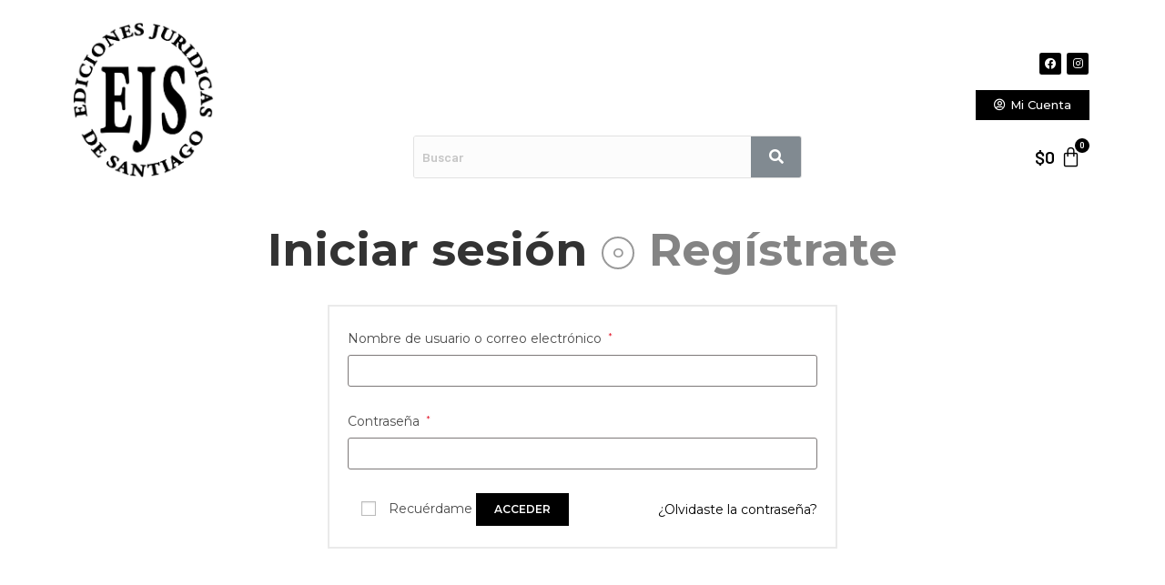

--- FILE ---
content_type: text/css
request_url: https://ejs.cl/wp-content/uploads/elementor/css/global.css?ver=1734641702
body_size: 2959
content:
.elementor-widget-heading .elementor-heading-title{color:#FF0000;font-family:"Barlow", Sans-serif;font-weight:600;}.elementor-widget-image .widget-image-caption{color:#7a7a7a;font-family:"Barlow", Sans-serif;font-weight:400;}.elementor-widget-text-editor{color:#7a7a7a;font-family:"Barlow", Sans-serif;font-weight:400;}.elementor-widget-text-editor.elementor-drop-cap-view-stacked .elementor-drop-cap{background-color:#FF0000;}.elementor-widget-text-editor.elementor-drop-cap-view-framed .elementor-drop-cap, .elementor-widget-text-editor.elementor-drop-cap-view-default .elementor-drop-cap{color:#FF0000;border-color:#FF0000;}.elementor-widget-button .elementor-button{font-family:"Barlow", Sans-serif;font-weight:500;background-color:#FF0000;}.elementor-widget-divider{--divider-border-color:#515151;}.elementor-widget-divider .elementor-divider__text{color:#515151;font-family:"Barlow", Sans-serif;font-weight:400;}.elementor-widget-divider.elementor-view-stacked .elementor-icon{background-color:#515151;}.elementor-widget-divider.elementor-view-framed .elementor-icon, .elementor-widget-divider.elementor-view-default .elementor-icon{color:#515151;border-color:#515151;}.elementor-widget-divider.elementor-view-framed .elementor-icon, .elementor-widget-divider.elementor-view-default .elementor-icon svg{fill:#515151;}.elementor-widget-image-box .elementor-image-box-content .elementor-image-box-title{color:#FF0000;font-family:"Barlow", Sans-serif;font-weight:600;}.elementor-widget-image-box .elementor-image-box-content .elementor-image-box-description{color:#7a7a7a;font-family:"Barlow", Sans-serif;font-weight:400;}.elementor-widget-icon.elementor-view-stacked .elementor-icon{background-color:#FF0000;}.elementor-widget-icon.elementor-view-framed .elementor-icon, .elementor-widget-icon.elementor-view-default .elementor-icon{color:#FF0000;border-color:#FF0000;}.elementor-widget-icon.elementor-view-framed .elementor-icon, .elementor-widget-icon.elementor-view-default .elementor-icon svg{fill:#FF0000;}.elementor-widget-icon-box.elementor-view-stacked .elementor-icon{background-color:#FF0000;}.elementor-widget-icon-box.elementor-view-framed .elementor-icon, .elementor-widget-icon-box.elementor-view-default .elementor-icon{fill:#FF0000;color:#FF0000;border-color:#FF0000;}.elementor-widget-icon-box .elementor-icon-box-content .elementor-icon-box-title{color:#FF0000;font-family:"Barlow", Sans-serif;font-weight:600;}.elementor-widget-icon-box .elementor-icon-box-content .elementor-icon-box-description{color:#7a7a7a;font-family:"Barlow", Sans-serif;font-weight:400;}.elementor-widget-star-rating .elementor-star-rating__title{color:#7a7a7a;font-family:"Barlow", Sans-serif;font-weight:400;}.elementor-widget-image-carousel .elementor-image-carousel-caption{font-family:"Barlow", Sans-serif;font-weight:500;}.elementor-widget-image-gallery .gallery-item .gallery-caption{font-family:"Barlow", Sans-serif;font-weight:500;}.elementor-widget-icon-list .elementor-icon-list-item:not(:last-child):after{border-color:#7a7a7a;}.elementor-widget-icon-list .elementor-icon-list-icon i{color:#FF0000;}.elementor-widget-icon-list .elementor-icon-list-icon svg{fill:#FF0000;}.elementor-widget-icon-list .elementor-icon-list-text{color:#515151;}.elementor-widget-icon-list .elementor-icon-list-item{font-family:"Barlow", Sans-serif;font-weight:400;}.elementor-widget-counter .elementor-counter-number-wrapper{color:#FF0000;font-family:"Barlow", Sans-serif;font-weight:600;}.elementor-widget-counter .elementor-counter-title{color:#515151;font-family:"Barlow", Sans-serif;font-weight:400;}.elementor-widget-progress .elementor-progress-wrapper .elementor-progress-bar{background-color:#FF0000;}.elementor-widget-progress .elementor-title{color:#FF0000;font-family:"Barlow", Sans-serif;font-weight:400;}.elementor-widget-testimonial .elementor-testimonial-content{color:#7a7a7a;font-family:"Barlow", Sans-serif;font-weight:400;}.elementor-widget-testimonial .elementor-testimonial-name{color:#FF0000;font-family:"Barlow", Sans-serif;font-weight:600;}.elementor-widget-testimonial .elementor-testimonial-job{color:#515151;font-family:"Barlow", Sans-serif;font-weight:400;}.elementor-widget-tabs .elementor-tab-title, .elementor-widget-tabs .elementor-tab-title a{color:#FF0000;}.elementor-widget-tabs .elementor-tab-title.elementor-active a{color:#FF0000;}.elementor-widget-tabs .elementor-tab-title{font-family:"Barlow", Sans-serif;font-weight:600;}.elementor-widget-tabs .elementor-tab-content{color:#7a7a7a;font-family:"Barlow", Sans-serif;font-weight:400;}.elementor-widget-accordion .elementor-accordion-icon, .elementor-widget-accordion .elementor-accordion-title{color:#FF0000;}.elementor-widget-accordion .elementor-active .elementor-accordion-icon, .elementor-widget-accordion .elementor-active .elementor-accordion-title{color:#FF0000;}.elementor-widget-accordion .elementor-accordion .elementor-accordion-title{font-family:"Barlow", Sans-serif;font-weight:600;}.elementor-widget-accordion .elementor-accordion .elementor-tab-content{color:#7a7a7a;font-family:"Barlow", Sans-serif;font-weight:400;}.elementor-widget-toggle .elementor-toggle-title, .elementor-widget-toggle .elementor-toggle-icon{color:#FF0000;}.elementor-widget-toggle .elementor-tab-title.elementor-active a, .elementor-widget-toggle .elementor-tab-title.elementor-active .elementor-toggle-icon{color:#FF0000;}.elementor-widget-toggle .elementor-toggle .elementor-toggle-title{font-family:"Barlow", Sans-serif;font-weight:600;}.elementor-widget-toggle .elementor-toggle .elementor-tab-content{color:#7a7a7a;font-family:"Barlow", Sans-serif;font-weight:400;}.elementor-widget-alert .elementor-alert-title{font-family:"Barlow", Sans-serif;font-weight:600;}.elementor-widget-alert .elementor-alert-description{font-family:"Barlow", Sans-serif;font-weight:400;}.elementor-widget-retina .hfe-retina-image-container .hfe-retina-img{border-color:#FF0000;}.elementor-widget-retina .widget-image-caption{color:#7a7a7a;font-family:"Barlow", Sans-serif;font-weight:400;}.elementor-widget-copyright .hfe-copyright-wrapper a, .elementor-widget-copyright .hfe-copyright-wrapper{color:#7a7a7a;}.elementor-widget-copyright .hfe-copyright-wrapper, .elementor-widget-copyright .hfe-copyright-wrapper a{font-family:"Barlow", Sans-serif;font-weight:400;}.elementor-widget-navigation-menu a.hfe-menu-item, .elementor-widget-navigation-menu a.hfe-sub-menu-item{font-family:"Barlow", Sans-serif;font-weight:600;}.elementor-widget-navigation-menu .menu-item a.hfe-menu-item, .elementor-widget-navigation-menu .sub-menu a.hfe-sub-menu-item{color:#7a7a7a;}.elementor-widget-navigation-menu .menu-item a.hfe-menu-item:hover,
								.elementor-widget-navigation-menu .sub-menu a.hfe-sub-menu-item:hover,
								.elementor-widget-navigation-menu .menu-item.current-menu-item a.hfe-menu-item,
								.elementor-widget-navigation-menu .menu-item a.hfe-menu-item.highlighted,
								.elementor-widget-navigation-menu .menu-item a.hfe-menu-item:focus{color:#FF0000;}.elementor-widget-navigation-menu .hfe-nav-menu-layout:not(.hfe-pointer__framed) .menu-item.parent a.hfe-menu-item:before,
								.elementor-widget-navigation-menu .hfe-nav-menu-layout:not(.hfe-pointer__framed) .menu-item.parent a.hfe-menu-item:after{background-color:#FF0000;}.elementor-widget-navigation-menu .hfe-nav-menu-layout:not(.hfe-pointer__framed) .menu-item.parent .sub-menu .hfe-has-submenu-container a:after{background-color:unset;}.elementor-widget-navigation-menu .hfe-pointer__framed .menu-item.parent a.hfe-menu-item:before,
								.elementor-widget-navigation-menu .hfe-pointer__framed .menu-item.parent a.hfe-menu-item:after{border-color:#FF0000;}
							.elementor-widget-navigation-menu .sub-menu li a.hfe-sub-menu-item,
							.elementor-widget-navigation-menu nav.hfe-dropdown li a.hfe-sub-menu-item,
							.elementor-widget-navigation-menu nav.hfe-dropdown li a.hfe-menu-item,
							.elementor-widget-navigation-menu nav.hfe-dropdown-expandible li a.hfe-menu-item,
							.elementor-widget-navigation-menu nav.hfe-dropdown-expandible li a.hfe-sub-menu-item{font-family:"Barlow", Sans-serif;font-weight:500;}.elementor-widget-navigation-menu .menu-item a.hfe-menu-item.elementor-button{font-family:"Barlow", Sans-serif;font-weight:500;background-color:#FF0000;}.elementor-widget-navigation-menu .menu-item a.hfe-menu-item.elementor-button:hover{background-color:#FF0000;}.elementor-widget-page-title .elementor-heading-title, .elementor-widget-page-title .hfe-page-title a{font-family:"Barlow", Sans-serif;font-weight:600;color:#FF0000;}.elementor-widget-page-title .hfe-page-title-icon i{color:#FF0000;}.elementor-widget-page-title .hfe-page-title-icon svg{fill:#FF0000;}.elementor-widget-hfe-site-title .elementor-heading-title, .elementor-widget-hfe-site-title .hfe-heading a{font-family:"Barlow", Sans-serif;font-weight:600;}.elementor-widget-hfe-site-title .hfe-heading-text{color:#FF0000;}.elementor-widget-hfe-site-title .hfe-icon i{color:#FF0000;}.elementor-widget-hfe-site-title .hfe-icon svg{fill:#FF0000;}.elementor-widget-hfe-site-tagline .hfe-site-tagline{font-family:"Barlow", Sans-serif;font-weight:400;color:#515151;}.elementor-widget-hfe-site-tagline .hfe-icon i{color:#FF0000;}.elementor-widget-hfe-site-tagline .hfe-icon svg{fill:#FF0000;}.elementor-widget-site-logo .hfe-site-logo-container .hfe-site-logo-img{border-color:#FF0000;}.elementor-widget-site-logo .widget-image-caption{color:#7a7a7a;font-family:"Barlow", Sans-serif;font-weight:400;}.elementor-widget-hfe-search-button input[type="search"].hfe-search-form__input,.elementor-widget-hfe-search-button .hfe-search-icon-toggle{font-family:"Barlow", Sans-serif;font-weight:600;}.elementor-widget-hfe-search-button .hfe-search-form__input{color:#7a7a7a;}.elementor-widget-hfe-search-button .hfe-search-form__input::placeholder{color:#7a7a7a;}.elementor-widget-hfe-search-button .hfe-search-form__container, .elementor-widget-hfe-search-button .hfe-search-icon-toggle .hfe-search-form__input,.elementor-widget-hfe-search-button .hfe-input-focus .hfe-search-icon-toggle .hfe-search-form__input{border-color:#FF0000;}.elementor-widget-hfe-search-button .hfe-search-form__input:focus::placeholder{color:#7a7a7a;}.elementor-widget-hfe-search-button .hfe-search-form__container button#clear-with-button,
					.elementor-widget-hfe-search-button .hfe-search-form__container button#clear,
					.elementor-widget-hfe-search-button .hfe-search-icon-toggle button#clear{color:#7a7a7a;}.elementor-widget-hfe-cart .hfe-menu-cart__toggle .elementor-button{font-family:"Barlow", Sans-serif;font-weight:600;}.elementor-widget-theme-site-logo .widget-image-caption{color:#7a7a7a;font-family:"Barlow", Sans-serif;font-weight:400;}.elementor-widget-theme-site-title .elementor-heading-title{color:#FF0000;font-family:"Barlow", Sans-serif;font-weight:600;}.elementor-widget-theme-page-title .elementor-heading-title{color:#FF0000;font-family:"Barlow", Sans-serif;font-weight:600;}.elementor-widget-theme-post-title .elementor-heading-title{color:#FF0000;font-family:"Barlow", Sans-serif;font-weight:600;}.elementor-widget-theme-post-excerpt .elementor-widget-container{color:#7a7a7a;font-family:"Barlow", Sans-serif;font-weight:400;}.elementor-widget-theme-post-content{color:#7a7a7a;font-family:"Barlow", Sans-serif;font-weight:400;}.elementor-widget-theme-post-featured-image .widget-image-caption{color:#7a7a7a;font-family:"Barlow", Sans-serif;font-weight:400;}.elementor-widget-theme-archive-title .elementor-heading-title{color:#FF0000;font-family:"Barlow", Sans-serif;font-weight:600;}.elementor-widget-archive-posts .elementor-post__title, .elementor-widget-archive-posts .elementor-post__title a{color:#515151;font-family:"Barlow", Sans-serif;font-weight:600;}.elementor-widget-archive-posts .elementor-post__meta-data{font-family:"Barlow", Sans-serif;font-weight:400;}.elementor-widget-archive-posts .elementor-post__excerpt p{font-family:"Barlow", Sans-serif;font-weight:400;}.elementor-widget-archive-posts .elementor-post__read-more{color:#FF0000;font-family:"Barlow", Sans-serif;font-weight:500;}.elementor-widget-archive-posts .elementor-post__card .elementor-post__badge{background-color:#FF0000;font-family:"Barlow", Sans-serif;font-weight:500;}.elementor-widget-archive-posts .elementor-pagination{font-family:"Barlow", Sans-serif;font-weight:400;}.elementor-widget-archive-posts .elementor-posts-nothing-found{color:#7a7a7a;font-family:"Barlow", Sans-serif;font-weight:400;}.elementor-widget-posts .elementor-post__title, .elementor-widget-posts .elementor-post__title a{color:#515151;font-family:"Barlow", Sans-serif;font-weight:600;}.elementor-widget-posts .elementor-post__meta-data{font-family:"Barlow", Sans-serif;font-weight:400;}.elementor-widget-posts .elementor-post__excerpt p{font-family:"Barlow", Sans-serif;font-weight:400;}.elementor-widget-posts .elementor-post__read-more{color:#FF0000;font-family:"Barlow", Sans-serif;font-weight:500;}.elementor-widget-posts .elementor-post__card .elementor-post__badge{background-color:#FF0000;font-family:"Barlow", Sans-serif;font-weight:500;}.elementor-widget-posts .elementor-pagination{font-family:"Barlow", Sans-serif;font-weight:400;}.elementor-widget-portfolio a .elementor-portfolio-item__overlay{background-color:#FF0000;}.elementor-widget-portfolio .elementor-portfolio-item__title{font-family:"Barlow", Sans-serif;font-weight:600;}.elementor-widget-portfolio .elementor-portfolio__filter{color:#7a7a7a;font-family:"Barlow", Sans-serif;font-weight:600;}.elementor-widget-portfolio .elementor-portfolio__filter.elementor-active{color:#FF0000;}.elementor-widget-slides .elementor-slide-heading{font-family:"Barlow", Sans-serif;font-weight:600;}.elementor-widget-slides .elementor-slide-description{font-family:"Barlow", Sans-serif;font-weight:400;}.elementor-widget-slides .elementor-slide-button{font-family:"Barlow", Sans-serif;font-weight:500;}.elementor-widget-form .elementor-field-group > label, .elementor-widget-form .elementor-field-subgroup label{color:#7a7a7a;}.elementor-widget-form .elementor-field-group > label{font-family:"Barlow", Sans-serif;font-weight:400;}.elementor-widget-form .elementor-field-group .elementor-field{color:#7a7a7a;}.elementor-widget-form .elementor-field-group .elementor-field, .elementor-widget-form .elementor-field-subgroup label{font-family:"Barlow", Sans-serif;font-weight:400;}.elementor-widget-form .elementor-button{background-color:#FF0000;font-family:"Barlow", Sans-serif;font-weight:500;}.elementor-widget-form .elementor-message{font-family:"Barlow", Sans-serif;font-weight:400;}.elementor-widget-login .elementor-field-group > a{color:#7a7a7a;}.elementor-widget-login .elementor-field-group > a:hover{color:#FF0000;}.elementor-widget-login .elementor-form-fields-wrapper label{color:#7a7a7a;font-family:"Barlow", Sans-serif;font-weight:400;}.elementor-widget-login .elementor-field-group .elementor-field{color:#7a7a7a;}.elementor-widget-login .elementor-field-group .elementor-field, .elementor-widget-login .elementor-field-subgroup label{font-family:"Barlow", Sans-serif;font-weight:400;}.elementor-widget-login .elementor-button{font-family:"Barlow", Sans-serif;font-weight:500;background-color:#FF0000;}.elementor-widget-login .elementor-widget-container .elementor-login__logged-in-message{color:#7a7a7a;font-family:"Barlow", Sans-serif;font-weight:400;}.elementor-widget-nav-menu .elementor-nav-menu--main{font-family:"Barlow", Sans-serif;font-weight:600;}.elementor-widget-nav-menu .elementor-nav-menu--main .elementor-item{color:#7a7a7a;}.elementor-widget-nav-menu .elementor-nav-menu--main .elementor-item:hover,
					.elementor-widget-nav-menu .elementor-nav-menu--main .elementor-item.elementor-item-active,
					.elementor-widget-nav-menu .elementor-nav-menu--main .elementor-item.highlighted,
					.elementor-widget-nav-menu .elementor-nav-menu--main .elementor-item:focus{color:#FF0000;}.elementor-widget-nav-menu .elementor-nav-menu--main:not(.e--pointer-framed) .elementor-item:before,
					.elementor-widget-nav-menu .elementor-nav-menu--main:not(.e--pointer-framed) .elementor-item:after{background-color:#FF0000;}.elementor-widget-nav-menu .e--pointer-framed .elementor-item:before,
					.elementor-widget-nav-menu .e--pointer-framed .elementor-item:after{border-color:#FF0000;}.elementor-widget-nav-menu .elementor-nav-menu--dropdown{font-family:"Barlow", Sans-serif;font-weight:500;}.elementor-widget-animated-headline .elementor-headline-dynamic-wrapper path{stroke:#FF0000;}.elementor-widget-animated-headline .elementor-headline-plain-text{color:#515151;}.elementor-widget-animated-headline .elementor-headline{font-family:"Barlow", Sans-serif;font-weight:600;}.elementor-widget-animated-headline .elementor-headline-dynamic-text{color:#515151;font-family:"Barlow", Sans-serif;font-weight:600;}.elementor-widget-price-list .elementor-price-list-header{color:#FF0000;font-family:"Barlow", Sans-serif;font-weight:600;}.elementor-widget-price-list .elementor-price-list-description{color:#7a7a7a;font-family:"Barlow", Sans-serif;font-weight:400;}.elementor-widget-price-list .elementor-price-list-separator{border-bottom-color:#515151;}.elementor-widget-price-table .elementor-price-table__header{background-color:#515151;}.elementor-widget-price-table .elementor-price-table__heading{font-family:"Barlow", Sans-serif;font-weight:600;}.elementor-widget-price-table .elementor-price-table__subheading{font-family:"Barlow", Sans-serif;font-weight:400;}.elementor-widget-price-table .elementor-price-table__price{font-family:"Barlow", Sans-serif;font-weight:600;}.elementor-widget-price-table .elementor-price-table__original-price{color:#515151;font-family:"Barlow", Sans-serif;font-weight:600;}.elementor-widget-price-table .elementor-price-table__period{color:#515151;font-family:"Barlow", Sans-serif;font-weight:400;}.elementor-widget-price-table .elementor-price-table__features-list{color:#7a7a7a;}.elementor-widget-price-table .elementor-price-table__features-list li{font-family:"Barlow", Sans-serif;font-weight:400;}.elementor-widget-price-table .elementor-price-table__features-list li:before{border-top-color:#7a7a7a;}.elementor-widget-price-table .elementor-price-table__button{font-family:"Barlow", Sans-serif;font-weight:500;background-color:#FF0000;}.elementor-widget-price-table .elementor-price-table__additional_info{color:#7a7a7a;font-family:"Barlow", Sans-serif;font-weight:400;}.elementor-widget-price-table .elementor-price-table__ribbon-inner{background-color:#FF0000;font-family:"Barlow", Sans-serif;font-weight:500;}.elementor-widget-flip-box .elementor-flip-box__front .elementor-flip-box__layer__title{font-family:"Barlow", Sans-serif;font-weight:600;}.elementor-widget-flip-box .elementor-flip-box__front .elementor-flip-box__layer__description{font-family:"Barlow", Sans-serif;font-weight:400;}.elementor-widget-flip-box .elementor-flip-box__back .elementor-flip-box__layer__title{font-family:"Barlow", Sans-serif;font-weight:600;}.elementor-widget-flip-box .elementor-flip-box__back .elementor-flip-box__layer__description{font-family:"Barlow", Sans-serif;font-weight:400;}.elementor-widget-flip-box .elementor-flip-box__button{font-family:"Barlow", Sans-serif;font-weight:500;}.elementor-widget-call-to-action .elementor-cta__title{font-family:"Barlow", Sans-serif;font-weight:600;}.elementor-widget-call-to-action .elementor-cta__description{font-family:"Barlow", Sans-serif;font-weight:400;}.elementor-widget-call-to-action .elementor-cta__button{font-family:"Barlow", Sans-serif;font-weight:500;}.elementor-widget-call-to-action .elementor-ribbon-inner{background-color:#FF0000;font-family:"Barlow", Sans-serif;font-weight:500;}.elementor-widget-media-carousel .elementor-carousel-image-overlay{font-family:"Barlow", Sans-serif;font-weight:500;}.elementor-widget-testimonial-carousel .elementor-testimonial__text{color:#7a7a7a;font-family:"Barlow", Sans-serif;font-weight:400;}.elementor-widget-testimonial-carousel .elementor-testimonial__name{color:#7a7a7a;font-family:"Barlow", Sans-serif;font-weight:600;}.elementor-widget-testimonial-carousel .elementor-testimonial__title{color:#FF0000;font-family:"Barlow", Sans-serif;font-weight:400;}.elementor-widget-reviews .elementor-testimonial__header, .elementor-widget-reviews .elementor-testimonial__name{font-family:"Barlow", Sans-serif;font-weight:600;}.elementor-widget-reviews .elementor-testimonial__text{font-family:"Barlow", Sans-serif;font-weight:400;}.elementor-widget-countdown .elementor-countdown-item{background-color:#FF0000;}.elementor-widget-countdown .elementor-countdown-digits{font-family:"Barlow", Sans-serif;font-weight:400;}.elementor-widget-countdown .elementor-countdown-label{font-family:"Barlow", Sans-serif;font-weight:400;}.elementor-widget-countdown .elementor-countdown-expire--message{color:#7a7a7a;font-family:"Barlow", Sans-serif;font-weight:400;}.elementor-widget-search-form input[type="search"].elementor-search-form__input{font-family:"Barlow", Sans-serif;font-weight:400;}.elementor-widget-search-form .elementor-search-form__input,
					.elementor-widget-search-form .elementor-search-form__icon,
					.elementor-widget-search-form .elementor-lightbox .dialog-lightbox-close-button,
					.elementor-widget-search-form .elementor-lightbox .dialog-lightbox-close-button:hover,
					.elementor-widget-search-form.elementor-search-form--skin-full_screen input[type="search"].elementor-search-form__input{color:#7a7a7a;}.elementor-widget-search-form .elementor-search-form__submit{font-family:"Barlow", Sans-serif;font-weight:400;background-color:#515151;}.elementor-widget-author-box .elementor-author-box__name{color:#515151;font-family:"Barlow", Sans-serif;font-weight:600;}.elementor-widget-author-box .elementor-author-box__bio{color:#7a7a7a;font-family:"Barlow", Sans-serif;font-weight:400;}.elementor-widget-author-box .elementor-author-box__button{color:#515151;border-color:#515151;font-family:"Barlow", Sans-serif;font-weight:500;}.elementor-widget-author-box .elementor-author-box__button:hover{border-color:#515151;color:#515151;}.elementor-widget-post-navigation span.post-navigation__prev--label{color:#7a7a7a;}.elementor-widget-post-navigation span.post-navigation__next--label{color:#7a7a7a;}.elementor-widget-post-navigation span.post-navigation__prev--label, .elementor-widget-post-navigation span.post-navigation__next--label{font-family:"Barlow", Sans-serif;font-weight:400;}.elementor-widget-post-navigation span.post-navigation__prev--title, .elementor-widget-post-navigation span.post-navigation__next--title{color:#515151;font-family:"Barlow", Sans-serif;font-weight:400;}.elementor-widget-post-info .elementor-icon-list-item:not(:last-child):after{border-color:#7a7a7a;}.elementor-widget-post-info .elementor-icon-list-icon i{color:#FF0000;}.elementor-widget-post-info .elementor-icon-list-icon svg{fill:#FF0000;}.elementor-widget-post-info .elementor-icon-list-text, .elementor-widget-post-info .elementor-icon-list-text a{color:#515151;}.elementor-widget-post-info .elementor-icon-list-item{font-family:"Barlow", Sans-serif;font-weight:400;}.elementor-widget-sitemap .elementor-sitemap-title{color:#FF0000;font-family:"Barlow", Sans-serif;font-weight:600;}.elementor-widget-sitemap .elementor-sitemap-item, .elementor-widget-sitemap span.elementor-sitemap-list, .elementor-widget-sitemap .elementor-sitemap-item a{color:#7a7a7a;font-family:"Barlow", Sans-serif;font-weight:400;}.elementor-widget-sitemap .elementor-sitemap-item{color:#7a7a7a;}.elementor-widget-blockquote .elementor-blockquote__content{color:#7a7a7a;}.elementor-widget-blockquote .elementor-blockquote__author{color:#515151;}.elementor-widget-wc-archive-products.elementor-wc-products ul.products li.product .woocommerce-loop-product__title{color:#FF0000;}.elementor-widget-wc-archive-products.elementor-wc-products ul.products li.product .woocommerce-loop-category__title{color:#FF0000;}.elementor-widget-wc-archive-products.elementor-wc-products ul.products li.product .woocommerce-loop-product__title, .elementor-widget-wc-archive-products.elementor-wc-products ul.products li.product .woocommerce-loop-category__title{font-family:"Barlow", Sans-serif;font-weight:600;}.elementor-widget-wc-archive-products.elementor-wc-products ul.products li.product .price{color:#FF0000;font-family:"Barlow", Sans-serif;font-weight:600;}.elementor-widget-wc-archive-products.elementor-wc-products ul.products li.product .price ins{color:#FF0000;}.elementor-widget-wc-archive-products.elementor-wc-products ul.products li.product .price ins .amount{color:#FF0000;}.elementor-widget-wc-archive-products.elementor-wc-products ul.products li.product .price del{color:#FF0000;}.elementor-widget-wc-archive-products.elementor-wc-products ul.products li.product .price del .amount{color:#FF0000;}.elementor-widget-wc-archive-products.elementor-wc-products ul.products li.product .price del {font-family:"Barlow", Sans-serif;font-weight:600;}.elementor-widget-wc-archive-products.elementor-wc-products ul.products li.product .button{font-family:"Barlow", Sans-serif;font-weight:500;}.elementor-widget-wc-archive-products.elementor-wc-products .added_to_cart{font-family:"Barlow", Sans-serif;font-weight:500;}.elementor-widget-wc-archive-products .elementor-products-nothing-found{color:#7a7a7a;font-family:"Barlow", Sans-serif;font-weight:400;}.elementor-widget-woocommerce-archive-products.elementor-wc-products ul.products li.product .woocommerce-loop-product__title{color:#FF0000;}.elementor-widget-woocommerce-archive-products.elementor-wc-products ul.products li.product .woocommerce-loop-category__title{color:#FF0000;}.elementor-widget-woocommerce-archive-products.elementor-wc-products ul.products li.product .woocommerce-loop-product__title, .elementor-widget-woocommerce-archive-products.elementor-wc-products ul.products li.product .woocommerce-loop-category__title{font-family:"Barlow", Sans-serif;font-weight:600;}.elementor-widget-woocommerce-archive-products.elementor-wc-products ul.products li.product .price{color:#FF0000;font-family:"Barlow", Sans-serif;font-weight:600;}.elementor-widget-woocommerce-archive-products.elementor-wc-products ul.products li.product .price ins{color:#FF0000;}.elementor-widget-woocommerce-archive-products.elementor-wc-products ul.products li.product .price ins .amount{color:#FF0000;}.elementor-widget-woocommerce-archive-products.elementor-wc-products ul.products li.product .price del{color:#FF0000;}.elementor-widget-woocommerce-archive-products.elementor-wc-products ul.products li.product .price del .amount{color:#FF0000;}.elementor-widget-woocommerce-archive-products.elementor-wc-products ul.products li.product .price del {font-family:"Barlow", Sans-serif;font-weight:600;}.elementor-widget-woocommerce-archive-products.elementor-wc-products ul.products li.product .button{font-family:"Barlow", Sans-serif;font-weight:500;}.elementor-widget-woocommerce-archive-products.elementor-wc-products .added_to_cart{font-family:"Barlow", Sans-serif;font-weight:500;}.elementor-widget-woocommerce-archive-products .elementor-products-nothing-found{color:#7a7a7a;font-family:"Barlow", Sans-serif;font-weight:400;}.elementor-widget-woocommerce-products.elementor-wc-products ul.products li.product .woocommerce-loop-product__title{color:#FF0000;}.elementor-widget-woocommerce-products.elementor-wc-products ul.products li.product .woocommerce-loop-category__title{color:#FF0000;}.elementor-widget-woocommerce-products.elementor-wc-products ul.products li.product .woocommerce-loop-product__title, .elementor-widget-woocommerce-products.elementor-wc-products ul.products li.product .woocommerce-loop-category__title{font-family:"Barlow", Sans-serif;font-weight:600;}.elementor-widget-woocommerce-products.elementor-wc-products ul.products li.product .price{color:#FF0000;font-family:"Barlow", Sans-serif;font-weight:600;}.elementor-widget-woocommerce-products.elementor-wc-products ul.products li.product .price ins{color:#FF0000;}.elementor-widget-woocommerce-products.elementor-wc-products ul.products li.product .price ins .amount{color:#FF0000;}.elementor-widget-woocommerce-products.elementor-wc-products ul.products li.product .price del{color:#FF0000;}.elementor-widget-woocommerce-products.elementor-wc-products ul.products li.product .price del .amount{color:#FF0000;}.elementor-widget-woocommerce-products.elementor-wc-products ul.products li.product .price del {font-family:"Barlow", Sans-serif;font-weight:600;}.elementor-widget-woocommerce-products.elementor-wc-products ul.products li.product .button{font-family:"Barlow", Sans-serif;font-weight:500;}.elementor-widget-woocommerce-products.elementor-wc-products .added_to_cart{font-family:"Barlow", Sans-serif;font-weight:500;}.elementor-widget-wc-products.elementor-wc-products ul.products li.product .woocommerce-loop-product__title{color:#FF0000;}.elementor-widget-wc-products.elementor-wc-products ul.products li.product .woocommerce-loop-category__title{color:#FF0000;}.elementor-widget-wc-products.elementor-wc-products ul.products li.product .woocommerce-loop-product__title, .elementor-widget-wc-products.elementor-wc-products ul.products li.product .woocommerce-loop-category__title{font-family:"Barlow", Sans-serif;font-weight:600;}.elementor-widget-wc-products.elementor-wc-products ul.products li.product .price{color:#FF0000;font-family:"Barlow", Sans-serif;font-weight:600;}.elementor-widget-wc-products.elementor-wc-products ul.products li.product .price ins{color:#FF0000;}.elementor-widget-wc-products.elementor-wc-products ul.products li.product .price ins .amount{color:#FF0000;}.elementor-widget-wc-products.elementor-wc-products ul.products li.product .price del{color:#FF0000;}.elementor-widget-wc-products.elementor-wc-products ul.products li.product .price del .amount{color:#FF0000;}.elementor-widget-wc-products.elementor-wc-products ul.products li.product .price del {font-family:"Barlow", Sans-serif;font-weight:600;}.elementor-widget-wc-products.elementor-wc-products ul.products li.product .button{font-family:"Barlow", Sans-serif;font-weight:500;}.elementor-widget-wc-products.elementor-wc-products .added_to_cart{font-family:"Barlow", Sans-serif;font-weight:500;}.elementor-widget-wc-add-to-cart .elementor-button{font-family:"Barlow", Sans-serif;font-weight:500;background-color:#FF0000;}.elementor-widget-wc-categories .woocommerce .woocommerce-loop-category__title{color:#FF0000;font-family:"Barlow", Sans-serif;font-weight:600;}.elementor-widget-wc-categories .woocommerce-loop-category__title .count{font-family:"Barlow", Sans-serif;font-weight:600;}.elementor-widget-woocommerce-menu-cart .elementor-menu-cart__toggle .elementor-button{font-family:"Barlow", Sans-serif;font-weight:600;}.elementor-widget-woocommerce-menu-cart .elementor-menu-cart__product-name, .elementor-widget-woocommerce-menu-cart .elementor-menu-cart__product-name a{font-family:"Barlow", Sans-serif;font-weight:600;}.elementor-widget-woocommerce-menu-cart .elementor-menu-cart__product-price{font-family:"Barlow", Sans-serif;font-weight:600;}.elementor-widget-woocommerce-menu-cart .elementor-menu-cart__footer-buttons .elementor-button{font-family:"Barlow", Sans-serif;font-weight:600;}.elementor-widget-woocommerce-product-title .elementor-heading-title{color:#FF0000;font-family:"Barlow", Sans-serif;font-weight:600;}.woocommerce .elementor-widget-woocommerce-product-price .price{color:#FF0000;font-family:"Barlow", Sans-serif;font-weight:600;}.elementor-widget-woocommerce-product-meta .product_meta .detail-container:not(:last-child):after{border-color:#7a7a7a;}.elementor-widget-woocommerce-product-content{color:#7a7a7a;font-family:"Barlow", Sans-serif;font-weight:400;}.elementor-widget-woocommerce-product-related.elementor-wc-products ul.products li.product .woocommerce-loop-product__title{color:#FF0000;}.elementor-widget-woocommerce-product-related.elementor-wc-products ul.products li.product .woocommerce-loop-category__title{color:#FF0000;}.elementor-widget-woocommerce-product-related.elementor-wc-products ul.products li.product .woocommerce-loop-product__title, .elementor-widget-woocommerce-product-related.elementor-wc-products ul.products li.product .woocommerce-loop-category__title{font-family:"Barlow", Sans-serif;font-weight:600;}.elementor-widget-woocommerce-product-related.elementor-wc-products ul.products li.product .price{color:#FF0000;font-family:"Barlow", Sans-serif;font-weight:600;}.elementor-widget-woocommerce-product-related.elementor-wc-products ul.products li.product .price ins{color:#FF0000;}.elementor-widget-woocommerce-product-related.elementor-wc-products ul.products li.product .price ins .amount{color:#FF0000;}.elementor-widget-woocommerce-product-related.elementor-wc-products ul.products li.product .price del{color:#FF0000;}.elementor-widget-woocommerce-product-related.elementor-wc-products ul.products li.product .price del .amount{color:#FF0000;}.elementor-widget-woocommerce-product-related.elementor-wc-products ul.products li.product .price del {font-family:"Barlow", Sans-serif;font-weight:600;}.elementor-widget-woocommerce-product-related.elementor-wc-products ul.products li.product .button{font-family:"Barlow", Sans-serif;font-weight:500;}.elementor-widget-woocommerce-product-related.elementor-wc-products .added_to_cart{font-family:"Barlow", Sans-serif;font-weight:500;}.woocommerce .elementor-widget-woocommerce-product-related.elementor-wc-products .products > h2{color:#FF0000;font-family:"Barlow", Sans-serif;font-weight:600;}.elementor-widget-woocommerce-product-upsell.elementor-wc-products ul.products li.product .woocommerce-loop-product__title{color:#FF0000;}.elementor-widget-woocommerce-product-upsell.elementor-wc-products ul.products li.product .woocommerce-loop-category__title{color:#FF0000;}.elementor-widget-woocommerce-product-upsell.elementor-wc-products ul.products li.product .woocommerce-loop-product__title, .elementor-widget-woocommerce-product-upsell.elementor-wc-products ul.products li.product .woocommerce-loop-category__title{font-family:"Barlow", Sans-serif;font-weight:600;}.elementor-widget-woocommerce-product-upsell.elementor-wc-products ul.products li.product .price{color:#FF0000;font-family:"Barlow", Sans-serif;font-weight:600;}.elementor-widget-woocommerce-product-upsell.elementor-wc-products ul.products li.product .price ins{color:#FF0000;}.elementor-widget-woocommerce-product-upsell.elementor-wc-products ul.products li.product .price ins .amount{color:#FF0000;}.elementor-widget-woocommerce-product-upsell.elementor-wc-products ul.products li.product .price del{color:#FF0000;}.elementor-widget-woocommerce-product-upsell.elementor-wc-products ul.products li.product .price del .amount{color:#FF0000;}.elementor-widget-woocommerce-product-upsell.elementor-wc-products ul.products li.product .price del {font-family:"Barlow", Sans-serif;font-weight:600;}.elementor-widget-woocommerce-product-upsell.elementor-wc-products ul.products li.product .button{font-family:"Barlow", Sans-serif;font-weight:500;}.elementor-widget-woocommerce-product-upsell.elementor-wc-products .added_to_cart{font-family:"Barlow", Sans-serif;font-weight:500;}.elementor-widget-woocommerce-product-upsell.elementor-wc-products .products > h2{color:#FF0000;font-family:"Barlow", Sans-serif;font-weight:600;}

--- FILE ---
content_type: text/css
request_url: https://ejs.cl/wp-content/uploads/elementor/css/post-47.css?ver=1642108809
body_size: 1397
content:
.elementor-47 .elementor-element.elementor-element-010e911 > .elementor-container{min-height:0px;}.elementor-47 .elementor-element.elementor-element-010e911 > .elementor-container:after{content:"";min-height:inherit;}.elementor-47 .elementor-element.elementor-element-010e911 > .elementor-container > .elementor-row > .elementor-column > .elementor-column-wrap > .elementor-widget-wrap{align-content:center;align-items:center;}.elementor-47 .elementor-element.elementor-element-010e911:not(.elementor-motion-effects-element-type-background), .elementor-47 .elementor-element.elementor-element-010e911 > .elementor-motion-effects-container > .elementor-motion-effects-layer{background-color:#FFFFFF;}.elementor-47 .elementor-element.elementor-element-010e911{transition:background 0.3s, border 0.3s, border-radius 0.3s, box-shadow 0.3s;padding:14px 0px 14px 0px;}.elementor-47 .elementor-element.elementor-element-010e911 > .elementor-background-overlay{transition:background 0.3s, border-radius 0.3s, opacity 0.3s;}.elementor-47 .elementor-element.elementor-element-f4459d2 > .elementor-column-wrap > .elementor-widget-wrap > .elementor-widget:not(.elementor-widget__width-auto):not(.elementor-widget__width-initial):not(:last-child):not(.elementor-absolute){margin-bottom:0px;}.elementor-47 .elementor-element.elementor-element-1a253fd{text-align:left;}.elementor-47 .elementor-element.elementor-element-1a253fd .elementor-image img{width:155px;max-width:100%;}.elementor-bc-flex-widget .elementor-47 .elementor-element.elementor-element-54e5197.elementor-column .elementor-column-wrap{align-items:flex-end;}.elementor-47 .elementor-element.elementor-element-54e5197.elementor-column.elementor-element[data-element_type="column"] > .elementor-column-wrap.elementor-element-populated > .elementor-widget-wrap{align-content:flex-end;align-items:flex-end;}.elementor-47 .elementor-element.elementor-element-54e5197 > .elementor-column-wrap > .elementor-widget-wrap > .elementor-widget:not(.elementor-widget__width-auto):not(.elementor-widget__width-initial):not(:last-child):not(.elementor-absolute){margin-bottom:0px;}.elementor-47 .elementor-element.elementor-element-19df87f .hfe-search-form__container{min-height:44px;}.elementor-47 .elementor-element.elementor-element-19df87f .hfe-search-submit{min-width:44px;background-color:#818a91;font-size:16px;}.elementor-47 .elementor-element.elementor-element-19df87f .hfe-search-form__input{padding-left:calc(44px / 5);padding-right:calc(44px / 5);color:#313131;}.elementor-47 .elementor-element.elementor-element-19df87f .hfe-search-form__input::placeholder{color:#7A7A7A6B;}.elementor-47 .elementor-element.elementor-element-19df87f .hfe-search-form__input, .elementor-47 .elementor-element.elementor-element-19df87f .hfe-input-focus .hfe-search-icon-toggle .hfe-search-form__input{background-color:#FCFCFC;}.elementor-47 .elementor-element.elementor-element-19df87f .hfe-search-icon-toggle .hfe-search-form__input{background-color:transparent;}.elementor-47 .elementor-element.elementor-element-19df87f .hfe-search-form__container ,.elementor-47 .elementor-element.elementor-element-19df87f .hfe-search-icon-toggle .hfe-search-form__input,.elementor-47 .elementor-element.elementor-element-19df87f .hfe-input-focus .hfe-search-icon-toggle .hfe-search-form__input{border-style:solid;}.elementor-47 .elementor-element.elementor-element-19df87f .hfe-search-form__container, .elementor-47 .elementor-element.elementor-element-19df87f .hfe-search-icon-toggle .hfe-search-form__input,.elementor-47 .elementor-element.elementor-element-19df87f .hfe-input-focus .hfe-search-icon-toggle .hfe-search-form__input{border-color:#E1E1E1;border-width:1px 1px 1px 1px;border-radius:3px;}.elementor-47 .elementor-element.elementor-element-19df87f .hfe-input-focus .hfe-search-form__input:focus,
					.elementor-47 .elementor-element.elementor-element-19df87f .hfe-search-button-wrapper input[type=search]:focus{color:#0E0E0E;}.elementor-47 .elementor-element.elementor-element-19df87f .hfe-input-focus .hfe-search-form__input:focus,
					.elementor-47 .elementor-element.elementor-element-19df87f.hfe-search-layout-icon .hfe-search-icon-toggle .hfe-search-form__input{background-color:#E6E6E6;}.elementor-47 .elementor-element.elementor-element-19df87f button.hfe-search-submit{color:#fff;}.elementor-47 .elementor-element.elementor-element-19df87f .hfe-search-form__container button#clear i:before,
					.elementor-47 .elementor-element.elementor-element-19df87f .hfe-search-icon-toggle button#clear i:before,
				.elementor-47 .elementor-element.elementor-element-19df87f .hfe-search-form__container button#clear-with-button i:before{font-size:20px;}.elementor-47 .elementor-element.elementor-element-19df87f .hfe-search-form__container button#clear-with-button,
					.elementor-47 .elementor-element.elementor-element-19df87f .hfe-search-form__container button#clear,
					.elementor-47 .elementor-element.elementor-element-19df87f .hfe-search-icon-toggle button#clear{color:#7a7a7a;}.elementor-bc-flex-widget .elementor-47 .elementor-element.elementor-element-1e0bbf9.elementor-column .elementor-column-wrap{align-items:flex-end;}.elementor-47 .elementor-element.elementor-element-1e0bbf9.elementor-column.elementor-element[data-element_type="column"] > .elementor-column-wrap.elementor-element-populated > .elementor-widget-wrap{align-content:flex-end;align-items:flex-end;}.elementor-47 .elementor-element.elementor-element-1e0bbf9 > .elementor-column-wrap > .elementor-widget-wrap > .elementor-widget:not(.elementor-widget__width-auto):not(.elementor-widget__width-initial):not(:last-child):not(.elementor-absolute){margin-bottom:15px;}.elementor-47 .elementor-element.elementor-element-dc9fe41{text-align:right;}.elementor-47 .elementor-element.elementor-element-dc9fe41 .elementor-social-icon{background-color:#000000;font-size:12px;}.elementor-47 .elementor-element.elementor-element-dc9fe41 .elementor-social-icon i{color:#FFFFFF;}.elementor-47 .elementor-element.elementor-element-dc9fe41 .elementor-social-icon svg{fill:#FFFFFF;}.elementor-47 .elementor-element.elementor-element-dc9fe41 .elementor-social-icon:not(:last-child){margin-right:6px;}.elementor-47 .elementor-element.elementor-element-9d43bed .elementor-button{font-family:"Montserrat", Sans-serif;font-size:13px;fill:#FFFFFF;color:#FFFFFF;background-color:#000000;border-style:solid;border-width:2px 2px 2px 2px;}.elementor-47 .elementor-element.elementor-element-9d43bed .elementor-button:hover, .elementor-47 .elementor-element.elementor-element-9d43bed .elementor-button:focus{color:#000000;background-color:rgba(2, 1, 1, 0);border-color:#000000;}.elementor-47 .elementor-element.elementor-element-9d43bed .elementor-button:hover svg, .elementor-47 .elementor-element.elementor-element-9d43bed .elementor-button:focus svg{fill:#000000;}.elementor-47 .elementor-element.elementor-element-9d43bed > .elementor-widget-container{margin:0px -3px 0px 0px;}.elementor-47 .elementor-element.elementor-element-1ec9391 .hfe-menu-cart__toggle .elementor-button{font-size:19px;}.elementor-47 .elementor-element.elementor-element-1ec9391 .hfe-menu-cart__toggle .elementor-button,.elementor-47 .elementor-element.elementor-element-1ec9391 .hfe-cart-menu-wrap-default .count:after,.hfe-cart-menu-wrap-default .count{border-width:0px 0px 0px 0px;border-color:rgba(2, 1, 1, 0);}.elementor-47 .elementor-element.elementor-element-1ec9391 .hfe-menu-cart__toggle .elementor-button,.elementor-47 .elementor-element.elementor-element-1ec9391 .hfe-cart-menu-wrap-default span.count{color:#000000;background-color:rgba(17, 183, 183, 0);}.elementor-47 .elementor-element.elementor-element-1ec9391 .hfe-menu-cart__toggle .elementor-button-icon{color:#000000;font-size:23px;}.elementor-47 .elementor-element.elementor-element-1ec9391 .hfe-menu-cart__toggle .elementor-button:hover,.elementor-47 .elementor-element.elementor-element-1ec9391 .hfe-cart-menu-wrap-default span.count:hover{color:#138484;}.elementor-47 .elementor-element.elementor-element-1ec9391 .hfe-menu-cart__toggle .elementor-button:hover .elementor-button-icon{color:#075C5C;}.elementor-47 .elementor-element.elementor-element-1ec9391 .hfe-menu-cart__toggle .elementor-button-icon[data-counter]:before{color:#FFFFFF;background-color:#000000;right:-0.9em;top:-0.9em;}.elementor-47 .elementor-element.elementor-element-1ec9391 > .elementor-widget-container{margin:0px -16px 0px 0px;}@media(min-width:768px){.elementor-47 .elementor-element.elementor-element-f4459d2{width:32.805%;}.elementor-47 .elementor-element.elementor-element-54e5197{width:39.247%;}.elementor-47 .elementor-element.elementor-element-1e0bbf9{width:27.602%;}}@media(max-width:1024px){.elementor-47 .elementor-element.elementor-element-010e911 > .elementor-container{min-height:0px;}.elementor-47 .elementor-element.elementor-element-010e911 > .elementor-container:after{content:"";min-height:inherit;}}@media(max-width:767px){.elementor-47 .elementor-element.elementor-element-010e911{margin-top:0px;margin-bottom:0px;padding:10px 0px 0px 0px;}.elementor-47 .elementor-element.elementor-element-f4459d2{width:100%;}.elementor-47 .elementor-element.elementor-element-f4459d2 > .elementor-element-populated{margin:0px 0px 0px 0px;padding:0px 0px 0px 0px;}.elementor-47 .elementor-element.elementor-element-1a253fd{text-align:center;}.elementor-47 .elementor-element.elementor-element-1a253fd .elementor-image img{max-width:59%;}.elementor-47 .elementor-element.elementor-element-54e5197{width:100%;}.elementor-47 .elementor-element.elementor-element-1e0bbf9{width:100%;}.elementor-bc-flex-widget .elementor-47 .elementor-element.elementor-element-1e0bbf9.elementor-column .elementor-column-wrap{align-items:center;}.elementor-47 .elementor-element.elementor-element-1e0bbf9.elementor-column.elementor-element[data-element_type="column"] > .elementor-column-wrap.elementor-element-populated > .elementor-widget-wrap{align-content:center;align-items:center;}.elementor-47 .elementor-element.elementor-element-1e0bbf9.elementor-column > .elementor-column-wrap > .elementor-widget-wrap{justify-content:center;}.elementor-47 .elementor-element.elementor-element-dc9fe41{width:auto;max-width:auto;}.elementor-47 .elementor-element.elementor-element-9d43bed > .elementor-widget-container{margin:0px 10px 0px 31px;}.elementor-47 .elementor-element.elementor-element-9d43bed{width:auto;max-width:auto;}.elementor-47 .elementor-element.elementor-element-1ec9391 > .elementor-widget-container{margin:0px 0px 0px 0px;}.elementor-47 .elementor-element.elementor-element-1ec9391{width:auto;max-width:auto;}}

--- FILE ---
content_type: text/css
request_url: https://ejs.cl/wp-content/uploads/elementor/css/post-57.css?ver=1730318437
body_size: 994
content:
.elementor-57 .elementor-element.elementor-element-c3f60bd > .elementor-container{max-width:1140px;}.elementor-57 .elementor-element.elementor-element-c3f60bd > .elementor-background-overlay{background-color:#FFFFFF;opacity:0.82;transition:background 0.3s, border-radius 0.3s, opacity 0.3s;}.elementor-57 .elementor-element.elementor-element-c3f60bd{transition:background 0.3s, border 0.3s, border-radius 0.3s, box-shadow 0.3s;padding:70px 0px 0px 0px;}.elementor-57 .elementor-element.elementor-element-4fcd9a1 .elementor-heading-title{color:#000000;font-family:"Montserrat", Sans-serif;font-size:16px;}.elementor-57 .elementor-element.elementor-element-2ce34cd .elementor-text-editor{text-align:justify;}.elementor-57 .elementor-element.elementor-element-2ce34cd{color:#000000;font-family:"Montserrat", Sans-serif;font-size:12px;font-weight:500;line-height:1.9em;}.elementor-57 .elementor-element.elementor-element-2ce34cd > .elementor-widget-container{margin:0px 40px 0px 0px;}.elementor-57 .elementor-element.elementor-element-0b48b6f .elementor-heading-title{color:#000000;font-family:"Montserrat", Sans-serif;font-size:16px;}.elementor-57 .elementor-element.elementor-element-174e4c8 .elementor-icon-list-items:not(.elementor-inline-items) .elementor-icon-list-item:not(:last-child){padding-bottom:calc(8px/2);}.elementor-57 .elementor-element.elementor-element-174e4c8 .elementor-icon-list-items:not(.elementor-inline-items) .elementor-icon-list-item:not(:first-child){margin-top:calc(8px/2);}.elementor-57 .elementor-element.elementor-element-174e4c8 .elementor-icon-list-items.elementor-inline-items .elementor-icon-list-item{margin-right:calc(8px/2);margin-left:calc(8px/2);}.elementor-57 .elementor-element.elementor-element-174e4c8 .elementor-icon-list-items.elementor-inline-items{margin-right:calc(-8px/2);margin-left:calc(-8px/2);}body.rtl .elementor-57 .elementor-element.elementor-element-174e4c8 .elementor-icon-list-items.elementor-inline-items .elementor-icon-list-item:after{left:calc(-8px/2);}body:not(.rtl) .elementor-57 .elementor-element.elementor-element-174e4c8 .elementor-icon-list-items.elementor-inline-items .elementor-icon-list-item:after{right:calc(-8px/2);}.elementor-57 .elementor-element.elementor-element-174e4c8 .elementor-icon-list-icon i{color:#000000;font-size:20px;}.elementor-57 .elementor-element.elementor-element-174e4c8 .elementor-icon-list-icon svg{fill:#000000;width:20px;}.elementor-57 .elementor-element.elementor-element-174e4c8 .elementor-icon-list-text{color:#000000;padding-left:10px;}.elementor-57 .elementor-element.elementor-element-174e4c8 .elementor-icon-list-item:hover .elementor-icon-list-text{color:#000000;}.elementor-57 .elementor-element.elementor-element-174e4c8 .elementor-icon-list-item{font-family:"Montserrat", Sans-serif;font-size:12px;font-weight:400;line-height:1.9em;}.elementor-57 .elementor-element.elementor-element-e516439 .elementor-heading-title{color:#000000;font-family:"Montserrat", Sans-serif;font-size:16px;}.elementor-57 .elementor-element.elementor-element-82c43b0{text-align:left;}.elementor-57 .elementor-element.elementor-element-82c43b0 .elementor-social-icon{background-color:#000000;font-size:12px;}.elementor-57 .elementor-element.elementor-element-82c43b0 .elementor-social-icon i{color:#FFFFFF;}.elementor-57 .elementor-element.elementor-element-82c43b0 .elementor-social-icon svg{fill:#FFFFFF;}.elementor-57 .elementor-element.elementor-element-82c43b0 .elementor-social-icon:not(:last-child){margin-right:6px;}.elementor-57 .elementor-element.elementor-element-9175711 .elementor-heading-title{color:#000000;font-family:"Montserrat", Sans-serif;font-size:16px;}.elementor-57 .elementor-element.elementor-element-275e > .elementor-container > .elementor-row > .elementor-column > .elementor-column-wrap > .elementor-widget-wrap{align-content:center;align-items:center;}.elementor-57 .elementor-element.elementor-element-275e:not(.elementor-motion-effects-element-type-background), .elementor-57 .elementor-element.elementor-element-275e > .elementor-motion-effects-container > .elementor-motion-effects-layer{background-color:#000000;}.elementor-57 .elementor-element.elementor-element-275e{transition:background 0.3s, border 0.3s, border-radius 0.3s, box-shadow 0.3s;padding:9px 20px 0px 20px;}.elementor-57 .elementor-element.elementor-element-275e > .elementor-background-overlay{transition:background 0.3s, border-radius 0.3s, opacity 0.3s;}.elementor-57 .elementor-element.elementor-element-1b45 .elementor-text-editor{text-align:center;}.elementor-57 .elementor-element.elementor-element-1b45{color:#ffffff;font-size:13px;font-weight:400;letter-spacing:1.4px;}@media(min-width:768px){.elementor-57 .elementor-element.elementor-element-091a03d{width:35.861%;}.elementor-57 .elementor-element.elementor-element-59eee22{width:20.37%;}.elementor-57 .elementor-element.elementor-element-059712c{width:13.076%;}.elementor-57 .elementor-element.elementor-element-8a75923{width:30.651%;}}@media(max-width:1024px){.elementor-57 .elementor-element.elementor-element-c3f60bd{padding:0px 30px 0px 30px;}.elementor-57 .elementor-element.elementor-element-174e4c8 .elementor-icon-list-item{font-size:14px;line-height:37px;}}@media(max-width:767px){.elementor-57 .elementor-element.elementor-element-c3f60bd{padding:30px 0px 30px 0px;}.elementor-57 .elementor-element.elementor-element-aafba24 > .elementor-element-populated{margin:0px 0px 0px 0px;padding:0px 30px 30px 30px;}.elementor-57 .elementor-element.elementor-element-4fcd9a1{text-align:left;}.elementor-57 .elementor-element.elementor-element-2ce34cd .elementor-text-editor{text-align:justify;}.elementor-57 .elementor-element.elementor-element-2ce34cd > .elementor-widget-container{margin:0px 0px 0px 0px;}.elementor-57 .elementor-element.elementor-element-0b48b6f{text-align:left;}.elementor-57 .elementor-element.elementor-element-174e4c8 .elementor-icon-list-items:not(.elementor-inline-items) .elementor-icon-list-item:not(:last-child){padding-bottom:calc(0px/2);}.elementor-57 .elementor-element.elementor-element-174e4c8 .elementor-icon-list-items:not(.elementor-inline-items) .elementor-icon-list-item:not(:first-child){margin-top:calc(0px/2);}.elementor-57 .elementor-element.elementor-element-174e4c8 .elementor-icon-list-items.elementor-inline-items .elementor-icon-list-item{margin-right:calc(0px/2);margin-left:calc(0px/2);}.elementor-57 .elementor-element.elementor-element-174e4c8 .elementor-icon-list-items.elementor-inline-items{margin-right:calc(-0px/2);margin-left:calc(-0px/2);}body.rtl .elementor-57 .elementor-element.elementor-element-174e4c8 .elementor-icon-list-items.elementor-inline-items .elementor-icon-list-item:after{left:calc(-0px/2);}body:not(.rtl) .elementor-57 .elementor-element.elementor-element-174e4c8 .elementor-icon-list-items.elementor-inline-items .elementor-icon-list-item:after{right:calc(-0px/2);}.elementor-57 .elementor-element.elementor-element-174e4c8 .elementor-icon-list-icon i{font-size:15px;}.elementor-57 .elementor-element.elementor-element-174e4c8 .elementor-icon-list-icon svg{width:15px;}.elementor-57 .elementor-element.elementor-element-174e4c8 .elementor-icon-list-item{font-size:13px;}.elementor-57 .elementor-element.elementor-element-e516439{text-align:left;}.elementor-57 .elementor-element.elementor-element-82c43b0{width:auto;max-width:auto;}.elementor-57 .elementor-element.elementor-element-9175711{text-align:left;}}

--- FILE ---
content_type: text/css;charset=UTF-8
request_url: https://ejs.cl/?sccss=1&ver=5.8.12
body_size: 3657
content:
label[for="payment_method_alg_custom_gateway_1"]{background:none!important}
section#productos .amount{color:#929292!important}
section#productos li.product .woo-entry-inner li.title a{color:#fff!important}
.woocommerce-product-details__short-description p,.woocommerce div.product div.woocommerce-product-details__short-description li{color:#444;line-height:1.5}
.woocommerce div.product div.summary .amount{color:#000}
.woocommerce ul.products li.product li.title h2{min-height:44px}
.quantity.buttons_added{min-width:140px}
ul#shipping_method li label{padding-left:27px;font-weight:400;font-size:13px;padding-left:30px}
#wrap .woo-variation-product-gallery{max-width:100%!important;width:100%}
#wrap .woo-variation-gallery-wrapper{min-width:100%!important;min-height:100%!important}
aside#right-sidebar{display:none}
html body.single-product #wrap section.elementor-element.elementor-element-56f1bb1 form.cart{/* flex-direction:column!important */}
html body.single-product #wrap section.elementor-element.elementor-element-56f1bb1 .elementor-product-simple form.cart{/* flex-direction:row!important; */display: block;justify-items: stretch;justify-content: center;align-items: center;width: 100%;}
.woocommerce ul.products li.product .woo-entry-inner li.title a{font-size:15px}
.woocommerce ul.products li.product .woo-entry-inner li.title{min-height:40px}
.woocommerce ul.products li.product .button{font-size:13px}
.woocommerce ul.products li.product .price{font-weight:700}
.woocommerce ul.products li.product .quantity.buttons_added{display:inline-block;text-align:center;float:none;min-width:86px}
.woocommerce ul.products li.product .button{float:none}
.woocommerce ul.products li.product li.btn-wrap{display:block}
.woocommerce div.product form.cart{/* justify-content:space-between!important; */}
.woocommerce div.product.elementor .quantity .qty{width:36px;padding:4px 2px}
.quantity .qty,.quantity .minus,.quantity .plus{width:26px}
ul.products li.product li.btn-wrap .button{padding:8px 9px;margin:0!important}
body.has-sidebar.content-right-sidebar div#primary{width:100%;border:0;padding:0;min-height:400px}
.nf-form-content button,.nf-form-content input[type=button],.nf-form-content input[type=submit]{font-size:inherit}
p#billing_city_field,p#billing_phone_field,p#billing_address_1_field{float:left;width:48%;clear:none}
.woocommerce .related.products{margin-top:30px}
table{width:100%!important}
a.woo-ma-button.cart-link.woo-ma-cart-link{display:none}
.sidebar-box.WooCommerceMyAccountWidget.clr a.woo-ma-button.woo-ma-myaccount-link.myaccount-link,a.woo-ma-button.woo-ma-logout-link.logout-link{background-color:#ececec;display:inline-block;padding:10px 15px;min-width:180px}
.sidebar-box.WooCommerceMyAccountWidget.clr p{margin-bottom:8px}
p.woocommerce-mini-cart__buttons.buttons{padding:20px 0}
p.woocommerce-mini-cart__buttons.buttons a.button{letter-spacing:0}
div#reviews{display:none}
ul.tabs.wc-tabs{display:none}
p#billing_city_field{float:right!important}
small.woocommerce-price-suffix{display:block;font-size:69%;margin-top:10px;font-weight:400}
p.in-stock{color:#000!important}
.bloque-total{display:flex;justify-content:space-between;vertical-align:bottom;border-bottom:1px solid #f3f3f3;margin-bottom:5px;padding-bottom:5px}
tr.cart-subtotal{padding-top:20px}
.woocommerce .woocommerce-checkout h3#order_review_heading{border:0}
.woocommerce-checkout .woocommerce-info{border-color:red;padding:9px 0;margin:0 0 16px}
html ul#shipping_method li{padding-left:0;padding-right:0;font-size:13px;padding-bottom:2px!important;text-align:left}
div#order_review .price,div#order_review .amount{color:#000;font-weight:600}
.woocommerce .woocommerce-checkout #customer_details h3{font-size:15px;font-weight:700;border:0}
.woocommerce #order_review table.shop_table tbody td.product-name{color:#000}
html ul#shipping_method li span.woocommerce-Price-amount.amount{font-weight:700;color:#000}
table.shop_table.woocommerce-checkout-review-order-table{font-size:14px;padding:10px;border:1px solid #7d7d7d!important}
.woocommerce .woocommerce-checkout #customer_details p.form-row label{color:#000}
p#billing_company_field{display:none}
.woocommerce ul.products li.product li.title a{line-height:inherit;font-size:inherit}
.woocommerce div.product div.summary button{background-color:#1d1d1d!important}
.woocommerce div.product div.summary button:hover{background-color:#565656!important}
.woocommerce div.product div.summary small.woocommerce-price-suffix{display:initial;font-size:62%}
.product_meta .posted_in{padding:0}
.woocommerce div.product form.cart+.product_meta{padding:10px 0}
.woocommerce div.product .woocommerce-tabs ul.tabs{text-align:left}
.woocommerce div.product .woocommerce-tabs ul.tabs li a{color:#7b7b7b;border-color:#e6e6e6;background:#f7f7f7}
.woocommerce div.product .woocommerce-tabs ul.tabs li.active a{color:#7b7b7b;border-color:#525252;background:#fff}
.woocommerce table.shop_table thead{display:none}
.woocommerce #order_review table.shop_table ul#shipping_method.woocommerce-shipping-methods li label{font-weight:400;font-size:12px;padding-left:30px;width:100%;flex-direction:row;justify-content:space-between;color:#000}
p#billing_postcode_field{display:none;width:100%}
html .woocommerce #order_review table.shop_table tfoot tr th,html .woocommerce #order_review table.shop_table tfoot tr td,html .woocommerce #order_review table.shop_table tbody tr td{padding:5px 20px!important;background:transparent;vertical-align:top}
body.woocommerce-checkout p.woocommerce-notice.woocommerce-notice--success.woocommerce-thankyou-order-received{font-size:130%;font-weight:700}
body.woocommerce-checkout ul.woocommerce-order-overview.woocommerce-thankyou-order-details.order_details{padding:15px}
ul.woocommerce-order-overview.woocommerce-thankyou-order-details.order_details li strong{display:inline-block;font-size:inherit}
body.woocommerce-checkout .woocommerce ul.woocommerce-order-overview.woocommerce-thankyou-order-details.order_details li{padding:.3em 1.618em;font-size:13px;font-weight:700}
body.woocommerce-checkout .woocommerce .shop_table.order_details tfoot th,body.woocommerce-checkout .woocommerce table.shop_table td{padding:.4em .8em}
textarea#order_comments{min-height:100px}
.woocommerce ul.products li.product li.category{display:none}
html .button{letter-spacing:0}
.woocommerce-shipping-fields{margin-top:24px}
.woocommerce-checkout>.col2-set>.col-1{margin-bottom:0}
.woocommerce-checkout form.checkout{margin-top:0}
p#billing_address_1_field{width:100%!important}
p#billing_email_field{margin-right:4%}
.container{max-width:1140px}
ul#menu-menu-footer a{color:#fff;font-size:inherit;font-size:15px;font-weight:300;line-height:2em}
ul#menu-menu-footer a:hover{text-decoration:underline}
button#elementor-menu-toggle{margin:.5em 0;padding:.369230769em .569230769em;font-size:1.2rem}
textarea.wpcf7-form-control.wpcf7-textarea{height:100px}
input[type="text"],input[type="email"],input[type="url"],input[type="password"],input[type="search"],input[type="tel"],input[type="number"],textarea,select{color:#666;background-color:#fff;border-color:#e0e0e0;width:100%}
.owp-cart-overlay{display:none!important}
.woo-entry-image.clr .owp-quick-view{display:none}
html .woocommerce ul.products li.product .product-inner .added_to_cart{border:0 double #e4e4e4;background:#1b1b1b;color:#fff;padding:8px 18px}
ul.products li.product li.btn-wrap .button{border:1px solid;padding:8px 18px}
.woocommerce form input[type="text"],.woocommerce form input[type="password"],.woocommerce form input[type="email"],.woocommerce form input[type="url"],.woocommerce form input[type="date"],.woocommerce form input[type="month"],.woocommerce form input[type="time"],.woocommerce form input[type="datetime"],.woocommerce form input[type="datetime-local"],.woocommerce form input[type="week"],.woocommerce form input[type="number"],.woocommerce form input[type="search"],.woocommerce form input[type="tel"],.woocommerce form input[type="color"],.woocommerce form select,form textarea{display:inline-block;min-height:35px;width:100%;font-size:14px;line-height:1.8;padding:4px 12px;vertical-align:middle;background-color:transparent;color:#333;border:1px solid #7d7979;-webkit-border-radius:3px;-moz-border-radius:3px;-ms-border-radius:3px;border-radius:3px;-webkit-transition:all .3s ease;-moz-transition:all .3s ease;-ms-transition:all .3s ease;-o-transition:all .3s ease;transition:all .3s ease;font-size:12px}
div#customer_details p{margin-bottom:9px;float:left;width:100%}
.woocommerce .woocommerce-checkout .select2-container--default .select2-selection--single{height:35px;padding:2px 12px 2px 6px;font-size:12px;border:1px solid #7d7979}
.elementor-button .price,.elementor-button .amount{color:inherit!important}
ul#shipping_method input{margin-right:5px}
.woocommerce .woocommerce-checkout .select2-container--default .select2-selection--single .select2-selection__arrow{height:35px}
p#shipping_address_2_field{width:48%;float:right;clear:none}
p#shipping_state_field{float:left;width:48%;margin-right:4%;clear:none}
p#shipping_city_field{float:right!important;width:48%;margin-right:0;clear:none}
div#customer_details .woocommerce-shipping-fields .form-row,div#customer_details .woocommerce-billing-fields__field-wrapper>.form-row{width:50%;margin-left:0;margin-right:0;padding:0 10px;float:left;clear:none;font-size:15px;color:#000}
div#customer_details .woocommerce-shipping-fields .shipping_address,div#customer_details .woocommerce-billing-fields__field-wrapper{margin:0 -10px}
span.woocommerce-input-wrapper{display:block;min-height:40px}
p#shipping_postcode_field{display:none}
p#billing_address_3_field{display:none}
html tr.woocommerce-shipping-totals.shipping [type="radio"]:checked + label:before,html tr.woocommerce-shipping-totals.shipping [type="radio"]:not(:checked) + label:before{right:auto!important;left:0!important}
tr.woocommerce-shipping-totals.shipping [type="radio"]:checked,tr.woocommerce-shipping-totals.shipping [type="radio"]:not(:checked){position:absolute;left:-9999px}
tr.woocommerce-shipping-totals.shipping [type="radio"]:checked + label,tr.woocommerce-shipping-totals.shipping [type="radio"]:not(:checked) + label{position:relative;padding-left:28px;cursor:pointer;line-height:17px;display:inline-block;color:#666}
tr.woocommerce-shipping-totals.shipping [type="radio"]:checked + label:before,tr.woocommerce-shipping-totals.shipping [type="radio"]:not(:checked) + label:before{content:'';position:absolute;left:0;top:0;width:18px;height:18px;border:1px solid #ddd;border-radius:100%;background:#fff}
html tr.woocommerce-shipping-totals.shipping [type="radio"]:checked + label:after,html tr.woocommerce-shipping-totals.shipping [type="radio"]:not(:checked) + label:after{content:'';width:12px;height:12px;background:#000;position:absolute;top:3px;right:auto!important;left:3px!important;border-radius:100%;-webkit-transition:all .2s ease;transition:all .2s ease}
tr.woocommerce-shipping-totals.shipping [type="radio"]:not(:checked) + label:after{opacity:0;-webkit-transform:scale(0);transform:scale(0)}
tr.woocommerce-shipping-totals.shipping [type="radio"]:checked + label:after{opacity:1;-webkit-transform:scale(1);transform:scale(1)}
ul#shipping_method li + li{margin-top:5px}

select#shipping_method_0{font-size:12px}
span.select2.select2-container.select2-container--default{min-height:40px}
p#account_password_field{width:100%}
p.form-row.form-row-wide.create-account.woocommerce-validated{width:100%}
.product-total-tnd1{line-height:1;position:relative;min-height:41px;padding-left:58px;align-items:center;justify-content:center;display:flex}
.product-total-tnd2{padding-left:10px}
.product-total-tnd1 .ts-product-image{position:absolute;left:0;display:flex!important;height:auto!important}
p#billing_address_2_field{display:none}
p#shipping_address_2_field{display:none}
.woocommerce ul.products li.product li.btn-wrap form.cart{display:flex;flex-direction:column;flex-wrap:nowrap;align-content:space-around;justify-content:flex-start;align-items:stretch;border-top:0!important;border-bottom:0!important}
.woocommerce ul.products li.product .quantity.buttons_added{display:flex;flex-direction:row;flex-wrap:nowrap;justify-content:center;margin-bottom:10px}
ul.products li.product li.btn-wrap .button{padding-right:12px!important;padding-left:12px!important;height:36px}
nav.oceanwp-grid-list{display:none!important}
.woocommerce div.product form.cart .variations tr{display:flex;flex-direction:column;flex-wrap:nowrap}
.woocommerce div.product.elementor form.cart table.variations tr td{border-bottom:0 solid #e9e9e9}
.single_variation_wrap .quantity .qty,.single_variation_wrap .quantity .minus,.single_variation_wrap .quantity .plus{line-height:40px}
html body.single-product #wrap section.elementor-element.elementor-element-56f1bb1 form.cart{padding:0;border-top:0 solid;border-bottom:0 solid;margin-top:10px;border-color:#eaeaea}
html body.single-product #wrap section.elementor-element.elementor-element-56f1bb1 form.cart .quantity.buttons_added{min-width:auto;margin:0}
html body.single-product #wrap section.elementor-element.elementor-element-56f1bb1 .product_title.entry-title.elementor-heading-title{border:0;padding-bottom: 0;}
html body.single-product #wrap section.elementor-element.elementor-element-56f1bb1 .product_meta{border-top:0 solid;border-bottom:0 solid}
.tinv-wishlist.tinvwl-after-add-to-cart .tinvwl_add_to_wishlist_button{margin-top:5px}
html body.single-product #wrap section.elementor-element.elementor-element-56f1bb1 .elementor-product-simple form.cart 
 span.tinvwl_add_to_wishlist-text{display:inline-block;font-size:12px}
input#yith-s {
    line-height: 1.8;
    min-height: 40px;
}
.woocommerce-notices-wrapper {
    max-width: 1120px;
    margin: 0 auto;
}
.woocommerce-message {
    margin-bottom: 10px;
    margin-top: 10px;
}
.elementor-element.elementor-element-6a99697.elementor-widget.elementor-widget-woocommerce-product-short-description {
    margin-bottom: 0;
}

.woocommerce div.product div.woocommerce-product-details__short-description {
    margin-top: 0;
}
@media(max-width: 967px) {
html body.single-product #wrap section.elementor-element.elementor-element-56f1bb1 .elementor-product-simple form.cart{display:flex;align-items:flex-start;flex-direction:column!important}
.woocommerce div.product.elementor .quantity+.button{margin-left:0;margin-top:20px}
}

@media(max-width: 768px) {
section.elementor-element.elementor-element-72cb6c2.elementor-section-boxed.elementor-section-height-default.elementor-section-height-default.elementor-section-content-middle.elementor-section.elementor-top-section div{position:initial!important}
nav#elementor-navigation{position:absolute;left:0;width:100%;background:#efefef}
}
@media(max-width: 480px) {
p.login-username,p.login-password{width:49%;margin-left:0;margin-right:0}
div#customer_details .woocommerce-shipping-fields .form-row,div#customer_details .woocommerce-billing-fields__field-wrapper>.form-row{width:100%;margin-left:0;margin-right:0;padding:0 10px}

ul#shipping_method li + li{margin-top:9px!important}
.woocommerce #order_review table.shop_table ul#shipping_method.woocommerce-shipping-methods li label{display:flex;flex-direction:row;color:#000;padding-left:23px;align-items:center;flex-wrap:nowrap}
}
p#billing_country_field span.woocommerce-input-wrapper>strong,p#shipping_country_field span.woocommerce-input-wrapper>strong{min-height:35px;width:100%;font-size:14px;line-height:1.8;padding:4px 12px;vertical-align:middle;background-color:transparent;color:#333;border:1px solid #7d7979;font-size:12px;margin-bottom:5px;display:block;border-radius:3px}
.woocommerce-checkout #payment ul.payment_methods .wc_payment_method>label{font-size:14px;letter-spacing:.2px;color:#000}
tr.woocommerce-shipping-totals.shipping [type="radio"]:checked + label:before,tr.woocommerce-shipping-totals.shipping [type="radio"]:not(:checked) + label:before{content:'';position:absolute;left:0;top:0;width:18px;height:18px;border:1px solid #ddd;border-radius:100%;background:#fff}
tr.woocommerce-shipping-totals.shipping [type="radio"]:checked + label:after,tr.woocommerce-shipping-totals.shipping [type="radio"]:not(:checked) + label:after{content:'';width:12px;height:12px;background:#000;position:absolute;top:3px;left:3px;border-radius:100%;-webkit-transition:all .2s ease;transition:all .2s ease}
tr.woocommerce-shipping-totals.shipping [type="radio"]:not(:checked) + label:after{opacity:0;-webkit-transform:scale(0);transform:scale(0)}
tr.woocommerce-shipping-totals.shipping [type="radio"]:checked + label:after{opacity:1;-webkit-transform:scale(1);transform:scale(1)}
ul#shipping_method li + li{margin-top:5px;border-top:1px solid #0000000f;padding-top:2px!important}
@media(max-width: 768px) {
section.elementor-element.elementor-element-72cb6c2.elementor-section-boxed.elementor-section-height-default.elementor-section-height-default.elementor-section-content-middle.elementor-section.elementor-top-section div{position:initial!important}
nav#elementor-navigation{position:absolute;left:0;width:100%;background:#efefef}
}
@media(max-width: 480px) {
p.login-username,p.login-password{width:49%;margin-left:0;margin-right:0}
div#customer_details .woocommerce-shipping-fields .form-row,div#customer_details .woocommerce-billing-fields__field-wrapper>.form-row{width:100%;margin-left:0;margin-right:0;padding:0 10px}
html .woocommerce #order_review table.shop_table tfoot tr th,html .woocommerce #order_review table.shop_table tfoot tr td,html .woocommerce #order_review table.shop_table tbody tr td{padding:5px 2px!important;background:transparent;vertical-align:top}
}


